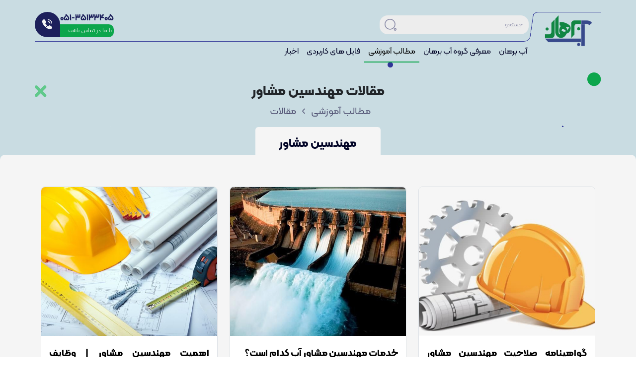

--- FILE ---
content_type: text/html; charset=UTF-8
request_url: https://abborhan.ir/article/category/consulting_engineer
body_size: 10290
content:
<!DOCTYPE html>
<html lang="fa" dir="rtl">
<head>
    <meta charset="UTF-8">
    <meta http-equiv="Content-Type" content="text/html; charset=utf-8" />
    <title>وظایف مهندسین مشاور | مهندسین مشاور آب برهان</title>
    <meta name="description" content="مقالات مهندسی مشاور + وظایف مهندسین مشاور + تعریف مهندسین مشاور آب">
    <link rel="icon" href="https://abborhan.ir/favicon.ico" type="image/x-icon">
    <meta name="apple-mobile-web-app-title" content="آب برهان" />
    <meta name="apple-mobile-web-app-status-bar-style" content="#05421e"/>
    <meta name="theme-color" media="(prefers-color-scheme: light)" content="#05421e"/>
    <meta name="theme-color" media="(prefers-color-scheme: dark)" content="#05421e"/>
    <meta property="og:title" content="وظایف مهندسین مشاور | مهندسین مشاور آب برهان" />
    <meta property="og:site_name" content="آب برهان"/>
    <meta property="og:description" content="مقالات مهندسی مشاور + وظایف مهندسین مشاور + تعریف مهندسین مشاور آب" />
    <meta property="og:image" content="https://abborhan.ir/img/logo_trnas.png" />
    <meta property="og:image:width" content="370" />
    <meta property="og:image:height" content="220" />
    <meta property="og:url" content="https://abborhan.ir/article/category/consulting_engineer" />
    <meta property="og:type" content="article" />
    <meta property="og:locale" content="fa-IR"/>
    <link rel="canonical" href="https://abborhan.ir/article/category/consulting_engineer" />
    <meta name="csrf-token" content="bshFhCevE4PesvMj5rILrKB7s7I3noYYSqYm2m7a">
        <meta name="robots" content="index">
    <meta name="viewport" content="width=device-width, initial-scale=1">
    <link href="/font/font.css" rel="stylesheet"/>
    <link href="https://cdn.jsdelivr.net/npm/bootstrap@5.3.1/dist/css/bootstrap.min.css" rel="stylesheet" integrity="sha384-4bw+/aepP/YC94hEpVNVgiZdgIC5+VKNBQNGCHeKRQN+PtmoHDEXuppvnDJzQIu9" crossorigin="anonymous">
    <link rel="stylesheet" href="https://cdn.jsdelivr.net/npm/swiper@10/swiper-bundle.min.css"/>
    <link rel="stylesheet" href="/css/style.css">
    <!--    <link rel="stylesheet" href="font/font.css">-->
        </head>
<body>
<div id="backdrop" style="
    position: fixed;
    width: 100%;
    height: 100%;
    z-index: 1004;
    background: rgba(0,5,20,.5);
" class="d-none"></div>
<div id="boxSearchData" class="boxSearch py-3" style="
    z-index: 1005;
">
    <ul class="d-flex justify-content-center mb-3 nav nav-pills border-bottom nav-search px-3 search-slider position-relative" id="pills-tab" role="tablist">
        <div id="swiper_menu" class="swiper nav-slider">
            <div class="swiper-wrapper d-md-flex justify-content-md-around">
                <div class="swiper-slide">
                    <li class="nav-item" role="presentation">
                        <button class="nav-link active fw-bold" id="software" data-bs-toggle="pill"
                                data-bs-target="#pills-soft"
                                type="button" role="tab" aria-controls="pills-soft" aria-selected="false" tabindex="-1">
                            نرم افزارها
                            (<span id="software_count"></span>)
                        </button>
                    </li>
                </div>
                <div class="swiper-slide">
                    <li class="nav-item" role="presentation">
                        <button class="nav-link fw-bold" id="books" data-bs-toggle="pill"
                                data-bs-target="#pills-books"
                                type="button" role="tab" aria-controls="pills-books" aria-selected="false"
                                tabindex="-1">کتاب ها
                            (<span id="books_count"></span>)
                        </button>
                    </li>
                </div>
                <div class="swiper-slide">
                    <li class="nav-item" role="presentation">
                        <button class="nav-link fw-bold" id="articles" data-bs-toggle="pill"
                                data-bs-target="#pills-articles"
                                type="button" role="tab" aria-controls="pills-articles" aria-selected="false"
                                tabindex="-1">مقلات
                            (<span id="articles_count"></span>)
                        </button>
                    </li>
                </div>
                <div class="swiper-slide">
                    <li class="nav-item" role="presentation">
                        <button class="nav-link fw-bold" id="Regulations" data-bs-toggle="pill"
                                data-bs-target="#pills-practicals" type="button" role="tab" aria-controls="pills-practicals"
                                aria-selected="true">آیین نامه ها
                            (<span id="practicals_count"></span>)
                        </button>
                    </li>
                </div>
            </div>
        </div>
        <div id="swiper-button-prev_menu" class="swiper-button-prev"></div>
        <div id="swiper-button-next_menu" class="swiper-button-next"></div>
    </ul>
    <div class="tab-content" id="pills-tabContent">
        <div class="tab-pane fade active show" id="pills-soft" role="tabpanel" aria-labelledby="software">
        </div>
        <div class="tab-pane fade" id="pills-books" role="tabpanel" aria-labelledby="books">
        </div>
        <div class="tab-pane fade" id="pills-articles" role="tabpanel" aria-labelledby="articles">
        </div>
        <div class="tab-pane fade" id="pills-practicals" role="tabpanel" aria-labelledby="Regulations">
        </div>
    </div>
</div>
<div class="bg-main-header">
    <div class=" pt-lg-4 ">
        <nav class="navbar navbar-expand-lg p-0">
            <div class="container p-0">
                <header id="headerMob" class="section-header py-3 d-lg-none container-fluid d-flex align-items-center">
                    <div class="sec1 d-flex align-items-center sec11">
                        <span data-trigger="navbar_main" class="d-lg-none navbar-toggler-icon p-2 me-2" data-bs-toggle="offcanvas"
                              data-bs-target="#navbarOffcanvas"
                              aria-controls="navbarOffcanvas"
                              aria-expanded="false" aria-label="Toggle navigation"> </span>
                        <a class="navbar-brand primary-color-4 fw-800 fs-4 mx-3 fs-28px" href="https://abborhan.ir/">
                            <img src="/img/logo_trnas.png" width="51" height="31" title="لوگوی آب برهان" alt="لوگوی آب برهان">
                        </a>
                    </div>
                    <div class="d-flex justify-content-between align-items-center w-100 sec2 sec22">
                        <div class="d-flex justify-content-between align-items-center w-100 subSecTop">
                            <form style="z-index: 1005" class="d-flex justify-content-between bg-disable-gray rounded-4 px-1 mx-1 flex-auto w-100">
                                <div class="input-group">
                                    <input autocomplete="false" type="text" class="form-control search-menu-phone text-color-1 fs-12px border-0 rounded-3 py-2 px-2" id="inlineFormInputGroupUsername" placeholder="جستجو">
                                </div>
                                <button class="d-flex align-items-center justify-content-center border-0 bg-transparent">
                                    <svg width="18" height="17" viewBox="0 0 18 17" fill="none" xmlns="http://www.w3.org/2000/svg">
                                        <path fill-rule="evenodd" clip-rule="evenodd" d="M8.54357 2.07776C11.7667 2.07776 14.3801 4.6615 14.3801 7.84945C14.3801 11.0374 11.7667 13.6211 8.54357 13.6211C5.31981 13.6211 2.70703 11.0374 2.70703 7.84945C2.70703 4.6615 5.31981 2.07776 8.54357 2.07776Z" stroke="#8C8DA9" stroke-width="1.2009" stroke-linecap="round" stroke-linejoin="round"/>
                                        <path fill-rule="evenodd" clip-rule="evenodd" d="M14.4232 12.7122C14.9543 12.7122 15.3848 13.1385 15.3848 13.6631C15.3848 14.189 14.9543 14.6147 14.4232 14.6147C13.8921 14.6147 13.4609 14.189 13.4609 13.6631C13.4609 13.1385 13.8921 12.7122 14.4232 12.7122Z" stroke="#8C8DA9" stroke-width="1.2009" stroke-linecap="round" stroke-linejoin="round"/>
                                    </svg>
                                </button>
                            </form>
                            <a href="tel:+985135133405" class="navbar-brand me-auto">
                                <svg width="41" height="41" viewBox="0 0 41 41" fill="none" xmlns="http://www.w3.org/2000/svg">
                                    <path d="M3.90894 19.8179C3.90894 10.1169 11.7732 2.25256 21.4743 2.25256C31.1754 2.25256 39.0397 10.1168 39.0397 19.8179V37.3833H21.4743C11.7732 37.3833 3.90894 29.519 3.90894 19.8179Z" fill="#1D205B"/>
                                    <path d="M25.0025 18.6136C24.8618 18.6136 24.7269 18.5577 24.6274 18.4582C24.5279 18.3587 24.472 18.2238 24.472 18.0831C24.472 17.8283 24.2172 17.2979 23.7901 16.8363C23.3699 16.3886 22.9084 16.1268 22.5226 16.1268C22.382 16.1268 22.2471 16.071 22.1476 15.9715C22.0481 15.872 21.9922 15.7371 21.9922 15.5964C21.9922 15.3071 22.2333 15.066 22.5226 15.066C23.2115 15.066 23.9348 15.438 24.5685 16.1062C25.1609 16.733 25.5397 17.5114 25.5397 18.0763C25.5397 18.3725 25.2987 18.6136 25.0025 18.6136ZM27.4892 18.6122C27.3485 18.6122 27.2136 18.5563 27.1141 18.4568C27.0146 18.3574 26.9588 18.2224 26.9588 18.0818C26.9588 15.6364 24.968 13.6525 22.5295 13.6525C22.3889 13.6525 22.2539 13.5967 22.1545 13.4972C22.055 13.3977 21.9991 13.2628 21.9991 13.1221C21.9991 12.8328 22.2333 12.5848 22.5226 12.5848C25.5535 12.5848 28.0196 15.0509 28.0196 18.0818C28.0196 18.3711 27.7785 18.6122 27.4892 18.6122ZM20.4768 21.5053L19.2024 22.7796C18.9338 23.0483 18.5067 23.0483 18.2312 22.7865C18.1554 22.7108 18.0796 22.6419 18.0039 22.5661C17.3073 21.8649 16.6648 21.1119 16.082 20.3136C15.5171 19.5283 15.0625 18.7431 14.7319 17.9647C14.4081 17.1794 14.2428 16.4286 14.2428 15.7122C14.2428 15.2438 14.3255 14.796 14.4908 14.3827C14.6561 13.9625 14.9179 13.5768 15.2829 13.2323C15.7238 12.7984 16.206 12.5848 16.7157 12.5848C16.9086 12.5848 17.1015 12.6262 17.2737 12.7088C17.4528 12.7915 17.6112 12.9155 17.7352 13.0946L19.3333 15.3471C19.4573 15.5193 19.5469 15.6777 19.6088 15.8293C19.6708 15.9739 19.7053 16.1186 19.7053 16.2495C19.7053 16.4148 19.6571 16.5801 19.5606 16.7385C19.4711 16.897 19.3402 17.0623 19.1749 17.2276L18.6514 17.7718C18.5756 17.8476 18.5411 17.9371 18.5411 18.0473C18.5411 18.1024 18.548 18.1507 18.5618 18.2058C18.5825 18.2609 18.6031 18.3022 18.6169 18.3435C18.7409 18.5708 18.9545 18.867 19.2575 19.2252C19.5675 19.5834 19.8982 19.9485 20.2564 20.3136C20.3252 20.3825 20.401 20.4514 20.4699 20.5203C20.7454 20.7889 20.7523 21.2298 20.4768 21.5053ZM27.9989 23.8336C27.998 24.0935 27.9392 24.35 27.8267 24.5844C27.7096 24.8324 27.558 25.0666 27.3583 25.287C27.0208 25.659 26.6488 25.9276 26.2286 26.0999C26.2217 26.0999 26.2148 26.1067 26.2079 26.1067C25.8015 26.2721 25.3606 26.3616 24.8854 26.3616C24.1827 26.3616 23.4319 26.1963 22.6397 25.8588C21.8476 25.5212 21.0554 25.0666 20.2701 24.4949C20.0015 24.2951 19.7328 24.0953 19.478 23.8818L21.7305 21.6293C21.9233 21.7739 22.0956 21.8842 22.2402 21.9599C22.2747 21.9737 22.316 21.9944 22.3642 22.015C22.4193 22.0357 22.4744 22.0426 22.5364 22.0426C22.6535 22.0426 22.7431 22.0013 22.8188 21.9255L23.3424 21.4089C23.5146 21.2367 23.6799 21.1058 23.8383 21.0231C23.9967 20.9267 24.1552 20.8785 24.3274 20.8785C24.4583 20.8785 24.596 20.906 24.7476 20.968C24.8991 21.03 25.0576 21.1195 25.2298 21.2367L27.5098 22.8554C27.6889 22.9794 27.8129 23.1241 27.8887 23.2963C27.9576 23.4685 27.9989 23.6407 27.9989 23.8336Z" fill="#F5F5F5"/>
                                </svg>
                            </a>
                        </div>
                    </div>
                </header>
                <div class="offcanvas offcanvas-end max-width-85p" id="navbarOffcanvas"
                     tabindex="-1" aria-labelledby="offcanvasNavbarLabel">
                    <div class="offcanvas-body p-0">
                        <div class="sec1 border-none-mx-992 sec11">
                            <a class="navbar-brand primary-color-4 fw-800 mt-5 mt-lg-0 d-block ms-4 align-self-center position-relative" href="https://abborhan.ir/" title="لوگوی آب برهان">
                                <img src="/img/logo_trnas.png" title="لوگوی آب برهان" alt="لوگوی آب برهان" class="navbar-brand-wh">
                                <svg class="btn-close-menu d-lg-none" width="24" height="24" viewBox="0 0 16 16" fill="none" xmlns="http://www.w3.org/2000/svg" data-bs-dismiss="offcanvas" aria-label="Close">
                                    <rect x="1.33337" y="1.33334" width="13.3333" height="13.3333" rx="3.33333" stroke="#5F64B6"/>
                                    <path d="M6.58588 9.41436L9.41431 6.58594" stroke="#5F64B6" stroke-linecap="round" stroke-linejoin="round"/>
                                    <path d="M6.58588 6.58597L9.41431 9.4144" stroke="#5F64B6" stroke-linecap="round" stroke-linejoin="round"/>
                                </svg>
                            </a>
                        </div>
                        <div class="w-100 sec2 sec22">
                            <div class="d-lg-flex d-none align-items-center justify-content-between subSecTop pb-2">
                                <form style="z-index: 1005" class="d-flex justify-content-between bg-disable-gray rounded-4 px-1 mx-1 flex-auto py-1 min-width-300">
                                    <div class="input-group">
                                        <input autocomplete="false" type="text" id="searchForm" class="form-control search-menu-phone text-color-1 fw-light fs-12px border-0 rounded-3 px-2" placeholder="جستجو">
                                    </div>
                                    <button class="d-flex align-items-center justify-content-center border-0 bg-transparent">
                                        <svg width="24" height="24" viewBox="0 0 24 24" fill="none" xmlns="http://www.w3.org/2000/svg">
                                            <path d="M10.9291 21.727C4.89848 21.727 0 16.8579 0 10.8635C0 4.86908 4.89848 0 10.9291 0C16.9597 0 21.8582 4.86908 21.8582 10.8635C21.8582 16.8579 16.9597 21.727 10.9291 21.727ZM10.9291 1.67131C5.82886 1.67131 1.6814 5.79387 1.6814 10.8635C1.6814 15.9331 5.82886 20.0557 10.9291 20.0557C16.0294 20.0557 20.1768 15.9331 20.1768 10.8635C20.1768 5.79387 16.0294 1.67131 10.9291 1.67131ZM21.1969 24C21.1072 24 21.0175 23.9889 20.9391 23.9777C20.4122 23.9109 19.4594 23.5543 18.9214 21.961C18.6411 21.1253 18.742 20.2897 19.2016 19.6546C19.6612 19.0195 20.4346 18.663 21.3202 18.663C22.4635 18.663 23.3603 19.0975 23.7638 19.8663C24.1673 20.6351 24.0553 21.6156 23.4163 22.5627C22.6205 23.7549 21.7573 24 21.1969 24ZM20.5243 21.4373C20.7149 22.0167 20.9839 22.3064 21.1632 22.3287C21.3426 22.351 21.6789 22.1393 22.0264 21.6379C22.3514 21.1588 22.3738 20.8134 22.2954 20.6574C22.2169 20.5014 21.9031 20.3343 21.3202 20.3343C20.9727 20.3343 20.7149 20.4457 20.5691 20.6351C20.4346 20.8245 20.4122 21.1142 20.5243 21.4373Z" fill="#8C8DA9"/>
                                        </svg>
                                    </button>
                                </form>
                                <a href="tel:+985135133405" class="text-decoration-none">
                                    <div class="d-lg-flex align-items-end d-none">
                                        <div>
                                            <span class="text-blue-1 fw-bold fs-16px text-decoration-none ">051-35133405</span>
                                            <div class="fs-12px text-gray-bg-light fw-light bg-color-secondary right-border-radius p-1">با ما در تماس باشید</div>
                                        </div>
                                        <svg width="51" height="51" viewBox="0 0 51 51" fill="none" xmlns="http://www.w3.org/2000/svg">
                                            <path d="M0 25.5C0 11.4167 11.4167 0 25.5 0C39.5833 0 51 11.4167 51 25.5V51H25.5C11.4167 51 0 39.5833 0 25.5Z" fill="#1D205B"/>
                                            <path d="M30.62 23.752C30.4158 23.752 30.2199 23.6709 30.0755 23.5265C29.9311 23.3821 29.85 23.1862 29.85 22.982C29.85 22.612 29.48 21.842 28.86 21.172C28.25 20.522 27.58 20.142 27.02 20.142C26.8158 20.142 26.6199 20.0609 26.4755 19.9165C26.3311 19.7721 26.25 19.5762 26.25 19.372C26.25 18.952 26.6 18.602 27.02 18.602C28.02 18.602 29.07 19.142 29.99 20.112C30.85 21.022 31.4 22.152 31.4 22.972C31.4 23.402 31.05 23.752 30.62 23.752ZM34.23 23.75C34.0258 23.75 33.8299 23.6689 33.6855 23.5245C33.5411 23.3801 33.46 23.1842 33.46 22.98C33.46 19.43 30.57 16.55 27.03 16.55C26.8258 16.55 26.6299 16.4689 26.4855 16.3245C26.3411 16.1801 26.26 15.9842 26.26 15.78C26.26 15.36 26.6 15 27.02 15C31.42 15 35 18.58 35 22.98C35 23.4 34.65 23.75 34.23 23.75ZM24.05 27.95L22.2 29.8C21.81 30.19 21.19 30.19 20.79 29.81C20.68 29.7 20.57 29.6 20.46 29.49C19.4488 28.472 18.5161 27.3789 17.67 26.22C16.85 25.08 16.19 23.94 15.71 22.81C15.24 21.67 15 20.58 15 19.54C15 18.86 15.12 18.21 15.36 17.61C15.6 17 15.98 16.44 16.51 15.94C17.15 15.31 17.85 15 18.59 15C18.87 15 19.15 15.06 19.4 15.18C19.66 15.3 19.89 15.48 20.07 15.74L22.39 19.01C22.57 19.26 22.7 19.49 22.79 19.71C22.88 19.92 22.93 20.13 22.93 20.32C22.93 20.56 22.86 20.8 22.72 21.03C22.59 21.26 22.4 21.5 22.16 21.74L21.4 22.53C21.29 22.64 21.24 22.77 21.24 22.93C21.24 23.01 21.25 23.08 21.27 23.16C21.3 23.24 21.33 23.3 21.35 23.36C21.53 23.69 21.84 24.12 22.28 24.64C22.73 25.16 23.21 25.69 23.73 26.22C23.83 26.32 23.94 26.42 24.04 26.52C24.44 26.91 24.45 27.55 24.05 27.95ZM34.97 31.33C34.9687 31.7074 34.8833 32.0798 34.72 32.42C34.55 32.78 34.33 33.12 34.04 33.44C33.55 33.98 33.01 34.37 32.4 34.62C32.39 34.62 32.38 34.63 32.37 34.63C31.78 34.87 31.14 35 30.45 35C29.43 35 28.34 34.76 27.19 34.27C26.04 33.78 24.89 33.12 23.75 32.29C23.36 32 22.97 31.71 22.6 31.4L25.87 28.13C26.15 28.34 26.4 28.5 26.61 28.61C26.66 28.63 26.72 28.66 26.79 28.69C26.87 28.72 26.95 28.73 27.04 28.73C27.21 28.73 27.34 28.67 27.45 28.56L28.21 27.81C28.46 27.56 28.7 27.37 28.93 27.25C29.16 27.11 29.39 27.04 29.64 27.04C29.83 27.04 30.03 27.08 30.25 27.17C30.47 27.26 30.7 27.39 30.95 27.56L34.26 29.91C34.52 30.09 34.7 30.3 34.81 30.55C34.91 30.8 34.97 31.05 34.97 31.33Z" fill="#F5F5F5"/>
                                        </svg>
                                    </div>
                                </a>
                            </div>
                            <ul class="navbar-nav p-lg-0 ps-3">
    <li class="nav-item">
        <a class="nav-link " title="صفحه اصلی آب برهان" aria-current="page" href="https://abborhan.ir/">آب برهان</a>
    </li>
            <li class="nav-item
                    dropdown
        ">

            <a class="nav-link  
                            dropdown-toggle
            " href="javascript:void(0)" title=""
                                  role="button">
                                معرفی گروه آب برهان
            </a>

                            <ul class="dropdown-menu text-end border-dropdown-menu">
                                            <li><a class="dropdown-item
                        
                        " href="https://abborhan.ir/about-us" title="درباره آب برهان بدانید!">درباره ما</a></li>
                                            <li><a class="dropdown-item
                        
                        " href="https://abborhan.ir/license" title="گواهینامه های آب برهان را مشاهده کنید!">گواهینامه ها</a></li>
                                            <li><a class="dropdown-item
                        
                        " href="https://abborhan.ir/project-avan" title="پروژه های آب برهان را مشاهده کنید!">پروژه ها</a></li>
                                            <li><a class="dropdown-item
                        
                        " href="https://abborhan.ir/family" title="خانواده آب برهان را بشناسید!">خانواده آب برهان</a></li>
                                    </ul>
                    </li>
            <li class="nav-item
                    dropdown
        ">

            <a class="nav-link  active
                            dropdown-toggle
            " href="javascript:void(0)" title=""
                                  role="button">
                                مطالب آموزشی
            </a>

                            <ul class="dropdown-menu text-end border-dropdown-menu">
                                            <li><a class="dropdown-item
                        
                        " href="https://abborhan.ir/software" title="نرم افزار های برتر حوزه آب را مشاهده کنید!">معرفی نرم افزار</a></li>
                                            <li><a class="dropdown-item
                        
                        " href="https://abborhan.ir/book" title="بهترین کتاب های حوزه آب را بشناسید!">معرفی کتاب</a></li>
                                            <li><a class="dropdown-item
                        active
                        " href="https://abborhan.ir/article" title="مقالات آب برهان را مشاهده کنید!">مقالات</a></li>
                                    </ul>
                    </li>
            <li class="nav-item
                    dropdown
        ">

            <a class="nav-link  
                            dropdown-toggle
            " href="javascript:void(0)" title="فایل های کاربردی آب برهان را مشاهده کنید"
                                  role="button">
                                فایل های کاربردی
            </a>

                            <ul class="dropdown-menu text-end border-dropdown-menu">
                                            <li><a class="dropdown-item
                        
                        " href="https://abborhan.ir/practical-file/category/regulations" title="آیین نامه هارا مشاهده کنید.">آیین نامه</a></li>
                                            <li><a class="dropdown-item
                        
                        " href="https://abborhan.ir/practical-file/category/price-list" title="فهارست بها را مشاهده کنید.">فهرست بها</a></li>
                                    </ul>
                    </li>
            <li class="nav-item
        ">

            <a class="nav-link  
            " href="https://abborhan.ir/news" title="اخبار درون و برون سازمانی آب برهان را مشاهده کنید!"
                                   aria-current="page" href="">
                                اخبار
            </a>

                    </li>
    </ul>
                        </div>

                    </div>
                </div>
            </div>
        </nav>
            <div class="header-height d-flex justify-content-end align-items-center flex-column bg-header-image">
        <h1 class="fw-bold fs-56-23-px">مقالات مهندسین مشاور</h1>
        <nav aria-label="breadcrumb">
            <ol class="breadcrumb">
                <li class="breadcrumb-item fs-20-10-px">مطالب آموزشی</li>
                <li class="breadcrumb-item fs-20-10-px active" aria-current="page"><a href="https://abborhan.ir/article">مقالات</a></li>
            </ol>
        </nav>
    </div>
    <ul class="nav nav-tabs d-flex justify-content-center nav-abborhan ul-abborhan">
        <li class="nav-item">
            <a class="nav-link active" aria-current="page" href="#">مهندسین مشاور</a>
        </li>












    </ul>

    </div>
</div>
    <main class="main-radius position-relative z-1">
        <section class="container py-5">
            <div class="row">
                                    <div class="col-lg-4 col-md-6 mt-3">
                        <a href="https://abborhan.ir/article/grade-consulting-engineers"
                           class="text-decoration-none h-100 d-block">
                            <div class="bg-white rounded-3 border h-100">
                                <img class="w-100 rounded-top-left-8px rounded-top-right-8px h-300-200-px object-fit-cover" src="/articleNews/consulting_engineer/grade-consulting-engineers-B.jpg"
                                     alt="رتبه بندی مهندسین مشاور" title="مهندسین مشاور رتبه 1">
                                <h2 class="fs-20-15-px fw-bold text-black p-3 lh-lg text-justify">
                                    گواهینامه صلاحیت مهندسین مشاور چیست؟
                                </h2>
                            </div>
                        </a>
                    </div>
                                    <div class="col-lg-4 col-md-6 mt-3">
                        <a href="https://abborhan.ir/article/services-consulting-engineers-abborhan"
                           class="text-decoration-none h-100 d-block">
                            <div class="bg-white rounded-3 border h-100">
                                <img class="w-100 rounded-top-left-8px rounded-top-right-8px h-300-200-px object-fit-cover" src="/articleNews/consulting_engineer/dam.jpg"
                                     alt="مهندسین مشاور | شرکت آب برهان" title="مهندسین مشاور">
                                <h2 class="fs-20-15-px fw-bold text-black p-3 lh-lg text-justify">
                                    خدمات مهندسین مشاور آب کدام است؟
                                </h2>
                            </div>
                        </a>
                    </div>
                                    <div class="col-lg-4 col-md-6 mt-3">
                        <a href="https://abborhan.ir/article/consulting-engineer-abborhan"
                           class="text-decoration-none h-100 d-block">
                            <div class="bg-white rounded-3 border h-100">
                                <img class="w-100 rounded-top-left-8px rounded-top-right-8px h-300-200-px object-fit-cover" src="/articleNews/consulting_engineer/consulting_engineer.jpg"
                                     alt="شرکت مهندسین مشاور" title="مهندسین مشاور آب برهان">
                                <h2 class="fs-20-15-px fw-bold text-black p-3 lh-lg text-justify">
                                    اهمیت مهندسین مشاور | وظایف مهندس مشاور چیست؟
                                </h2>
                            </div>
                        </a>
                    </div>
                            </div>
        </section>
    </main>




























































<footer class="bg-green-1 pt-lg-5 py-3">
    <div class="container">
        <div class="row">
            <div class="col-12 col-lg-4 d-lg-flex justify-content-center">
                <div class="d-flex justify-content-center p-2">
                    <p class="p-2 text-gray-bg-light fs-14px m-0 text-justify lh-lg max-width-280px">
                        گروه شرکت‌های آب برهان بیش از 10 سال فعالیت حرفه ای در زمینه آموزش، مشاوره، مطالعات، نظارت و اجرا در صنعت آب دارد و در راستای رسالت خود با بهره گیری از توان کادر کارشناسی مجرب در رشته مهندسی آب با هدف ارایه خدمات تخصصی و با کیفیت آماده هر گونه همکاری با تمام کارفرمایان محترم دولتی، خصوصی و شخصی می باشد.
                    </p>
                </div>
                <hr class="bg-disable-gray text-disable-gray d-lg-none">
            </div>
            <div class="col-12 col-lg-8">
                <div class="row">
                    <div class="col-lg-5">
                        <ul class="p-0 mt-1 mt-lg-0 list-group footer-quick-access w-fit-content m-auto p-2">
                            <li class="list-group-item fs-14px d-lg-none mb-3">
                                گروه شرکت های آب برهان
                            </li>
                            <li class="list-group-item fs-14px">
                                آدرس دفتر مرکزی: خراسان رضوی، مشهد، شهرک غرب، شریعتی 41، پلاک 2
                            </li>
                            <li class="list-group-item d-flex justify-content-between mt-2 fs-14px">
                                <span>ایمیل :</span>
                                <a href="mailto:info@abborhan.ir" title="ایمیل آب برهان">info [at] abborhan [dot] ir</a>
                            </li>
                            <li class="list-group-item d-flex justify-content-between mt-2 fs-14px">
                                <span>شبکه های اجتماعی:</span>
                                <span>
                                                                            <a href="https://eitaa.com/AbBorhan" target="_blank" rel="noopener noreferrer" title="ایتا">
                                            <img src="https://abborhan.ir/company/Social media/eita 1.png" alt="شرکت مهندسین مشاور آب برهان" title="در شبکه اجتماعی ایتا با ما در ارتباط باشید" >
                                        </a>
                                                                            <a href="https://t.me/abborhan" target="_blank" rel="noopener noreferrer" title="تلگرام">
                                            <img src="https://abborhan.ir/company/Social media/telegram.png" alt="شرکت مهندسین مشاور آب برهان" title="ما را در شبکه اجتماعی تلگرام دنبال کنید" >
                                        </a>
                                                                    </span>
                            </li>
                            <li class="list-group-item mt-3">
                                <a href="tel:+985135133405" title="شماره تماس آب برهان" class="bg-gray-bg-light p-lg-2 p-1 rounded-3 w-100 d-flex justify-content-between align-items-center px-3">
                                    <span class="text-color-secondary fw-medium fs-14px">تماس با ما</span>
                                    <div>
                                        <span class="text-color-secondary fs-14px">05135133405</span>
                                        <svg class="" width="24" height="24" viewBox="0 0 24 24" fill="none" xmlns="http://www.w3.org/2000/svg">
                                            <path opacity="0.4" d="M14.4183 5.48988C13.9422 5.40194 13.505 5.70573 13.4144 6.17041C13.3238 6.63509 13.6285 7.08878 14.0916 7.17972C15.4859 7.45153 16.5624 8.53079 16.8353 9.92983V9.93083C16.913 10.3336 17.2675 10.6264 17.6759 10.6264C17.7306 10.6264 17.7854 10.6214 17.8412 10.6114C18.3043 10.5184 18.609 10.0657 18.5184 9.60006C18.1111 7.51049 16.5027 5.8966 14.4183 5.48988Z" fill="#303597"/>
                                            <path opacity="0.4" d="M14.3558 2.00793C14.1328 1.97595 13.9087 2.04191 13.7304 2.18381C13.5472 2.32771 13.4326 2.53557 13.4078 2.76841C13.355 3.23908 13.6946 3.66479 14.1646 3.71776C17.4063 4.07951 19.9259 6.60477 20.2904 9.85654C20.3392 10.2922 20.7047 10.621 21.1409 10.621C21.1738 10.621 21.2057 10.619 21.2385 10.615C21.4666 10.59 21.6698 10.4771 21.8132 10.2972C21.9556 10.1174 22.0203 9.89351 21.9944 9.66467C21.5403 5.60746 18.4002 2.45862 14.3558 2.00793Z" fill="#303597"/>
                                            <path fill-rule="evenodd" clip-rule="evenodd" d="M11.0317 12.9724C15.0208 16.9604 15.9258 12.3467 18.4656 14.8848C20.9143 17.3328 22.3216 17.8232 19.2192 20.9247C18.8306 21.237 16.3616 24.9943 7.6846 16.3197C-0.993478 7.644 2.76158 5.17244 3.07397 4.78395C6.18387 1.67385 6.66586 3.08938 9.11449 5.53733C11.6544 8.0765 7.04266 8.98441 11.0317 12.9724Z" fill="#037633"/>
                                        </svg>
                                    </div>
                                </a>
                            </li>
                        </ul>
                        <hr class="bg-disable-gray text-disable-gray d-lg-none">
                    </div>
                    <div class="col-8 col-lg-4 d-flex justify-content-center">
                        <div class="footer-quick-access-left p-2 ">
                            <span class="text-gray-bg-light fs-20-15-px border-bottom-gray pb-2">دسترسی سریع</span>
                            <ul class="mt-lg-3 mt-1 p-0 list-group footer-quick-access">
                                                                    <li class="list-group-item mt-2">
                                        <a class="fs-16-12-px" href="https://abborhan.ir/software" title="نرم افزارهای کاربردی مهندسی آب">
                                            نرم افزارهای کاربردی مهندسی آب
                                        </a>
                                    </li>
                                                                    <li class="list-group-item mt-2">
                                        <a class="fs-16-12-px" href="https://abborhan.ir/news" title="اخبار و رویدادهای صنعت آب">
                                            اخبار و رویدادهای صنعت آب
                                        </a>
                                    </li>
                                                                    <li class="list-group-item mt-2">
                                        <a class="fs-16-12-px" href="https://abborhan.ir/practical-file/category/regulations" title="آیین‌نامه‌های رشته مهندسی آب">
                                            آیین‌نامه‌های رشته مهندسی آب
                                        </a>
                                    </li>
                                                                    <li class="list-group-item mt-2">
                                        <a class="fs-16-12-px" href="https://abborhan.ir/article" title="مقالات">
                                            مقالات
                                        </a>
                                    </li>
                                                            </ul>
                        </div>
                    </div>





                </div>
            </div>
        </div>
        <div class="pt-4">
            <hr class="mt-0 bg-disable-gray text-disable-gray">
            <div class="text-center btnGoTop" onclick="goToPage()">
                <svg width="24" height="24" viewBox="0 0 24 24" fill="none" xmlns="http://www.w3.org/2000/svg">
                    <path fill-rule="evenodd" clip-rule="evenodd" d="M21.2498 12C21.2498 6.892 17.1088 2.75 11.9998 2.75C6.89176 2.75 2.74976 6.892 2.74976 12C2.74976 17.108 6.89176 21.25 11.9998 21.25C17.1088 21.25 21.2498 17.108 21.2498 12Z" stroke="#CBCBCB" stroke-width="1.5" stroke-linecap="round" stroke-linejoin="round"/>
                    <path d="M15.4709 13.4423L11.9999 9.95626L8.52895 13.4423" stroke="#C9CBD1" stroke-width="1.5" stroke-linecap="round" stroke-linejoin="round"/>
                </svg>
                <div class="text-gray-bg-light fs-20-15-px fw-bold mt-3">برگشت به بالا</div>
            </div>
        </div>
    </div>
</footer>












<script>
    function searchingData() {
        let searchText = document.getElementById("searchBox");
        let getBoxSearchData = document.getElementById('boxSearchData')
        if (searchText.value.length > 0) {
            getBoxSearchData.classList.add('isShow')
        } else {
            getBoxSearchData.classList.remove('isShow')
        }
    }

    function goToPage(){
        document.body.scrollTop = 0;
        document.documentElement.scrollTop = 0;
    }
</script>

<script src="https://cdn.jsdelivr.net/npm/bootstrap@5.3.1/dist/js/bootstrap.bundle.min.js" integrity="sha384-HwwvtgBNo3bZJJLYd8oVXjrBZt8cqVSpeBNS5n7C8IVInixGAoxmnlMuBnhbgrkm" crossorigin="anonymous"></script>
<script src="https://cdn.jsdelivr.net/npm/swiper@10/swiper-bundle.min.js"></script>
<script src="https://code.jquery.com/jquery-3.7.1.min.js" integrity="sha256-/JqT3SQfawRcv/BIHPThkBvs0OEvtFFmqPF/lYI/Cxo=" crossorigin="anonymous"></script>
<script>
    window.onload = function(e){
        var widthScreen = window.innerWidth;
        const elements = document.querySelectorAll('.navbar-nav li.nav-item.dropdown>a');

        for (const element of elements) {
            if (widthScreen > 992) {
                element.removeAttribute("data-bs-toggle");
            } else {
                element.setAttribute("data-bs-toggle", "dropdown");
            }
        }
    }

</script>
<script>
    var swiper2 = new Swiper("#swiper_menu", {
        slidesPerView: 'auto',
        navigation: {
            nextEl: '#swiper-button-next_menu',
            prevEl: '#swiper-button-prev_menu',
        },
        breakpoints: {
            768: {
            },
        }
    });
    const headerMob = document.getElementById('headerMob')
    const search = document.getElementById('searchForm');
    const searchMob = document.getElementById('inlineFormInputGroupUsername');
    const backdrop = document.getElementById('backdrop');
    const boxSearchData = document.getElementById('boxSearchData');

    searchMob.addEventListener("focus", (event) => {
        headerMob.classList.add('focus-search');
        backdrop.classList.remove("d-none");
        headerMob.firstElementChild.classList.remove('sec1');
        headerMob.lastElementChild.classList.remove('sec2');
        if (searchMob.value.length >= 3) {
            boxSearchData.classList.add('isShow');
        }
        // boxSearchData.classList.add("isShow");

    });
    search.addEventListener("focus", (event) => {
        backdrop.classList.remove("d-none");
        if (search.value.length >= 3) {
            boxSearchData.classList.add('isShow');
        }
        // boxSearchData.classList.add("isShow");

    });
    search.addEventListener("keyup", (event) => {
        keyUpFunc(event);

    });
    searchMob.addEventListener("keyup", (event) => {
        keyUpFunc(event);
    });
    backdrop.addEventListener("click",(event)=>{
        backdrop.classList.add("d-none");
        boxSearchData.classList.remove("isShow");
        headerMob.classList.remove('focus-search');
        headerMob.firstElementChild.classList.add('sec1');
        headerMob.lastElementChild.classList.add('sec2');
    })
    function keyUpFunc(event) {
        if (event.target.value.length >= 3) {
            searchRequest(event.target.value);
        } else {
            boxSearchData.classList.remove('isShow');
        }
    }
    function searchRequest(search) {
        $.ajaxSetup({
            headers: {
                'X-CSRF-TOKEN': document.head.querySelector('meta[name="csrf-token"]').content,
                'Content-Type': 'application/json'
            }
        })
        $.ajax({
            type: 'GET',
            url: '/search?search='+search,
            success: function (data) {
                console.log(data);
                const software = data.result.softwares;
                const books = data.result.books;
                const articles = data.result.articles;
                const practicals = data.result.practicals;
                boxSearchData.classList.add('isShow');
                document.getElementById("software_count").textContent = data.result.softwares_count;
                document.getElementById("books_count").textContent = data.result.books_count;
                document.getElementById("articles_count").textContent = data.result.articles_count;
                document.getElementById("practicals_count").textContent = data.result.practicals_count;
                let softElements = '';
                for (let i = 0; i < software.length; i++) {
                    softElements += `<a href="${software[i].link}" class="textHidden">${software[i].title}</a><hr>`;
                }
                let booksElements = '';
                for (let i = 0; i < books.length; i++) {
                    booksElements += `<a href="${books[i].link}" class="textHidden">${books[i].title}</a><hr>`;
                }
                let articleElements = '';
                for (let i = 0; i < articles.length; i++) {
                    articleElements += `<a href="${articles[i].link}" class="textHidden">${articles[i].title}</a><hr>`;
                }
                let practicalsElements = '';
                for (let i = 0; i < practicals.length; i++) {
                    practicalsElements += `<a href="${practicals[i].link}" class="textHidden">${practicals[i].title}</a><hr>`;
                }
                document.getElementById("pills-soft").innerHTML = softElements;
                document.getElementById("pills-books").innerHTML = booksElements;
                document.getElementById("pills-articles").innerHTML = articleElements;
                document.getElementById("pills-practicals").innerHTML = practicalsElements;
            }
        })
    }
</script>
</body>
</html>


--- FILE ---
content_type: text/css
request_url: https://abborhan.ir/font/font.css
body_size: 125
content:
@font-face {
	font-family: KalamehWebFaNum;
	font-style: normal;
	font-weight: 100;
	src: url('fonts/woff2/KalamehWebFaNum-Thin.woff2') format('woff2'),  /* FF39+,Chrome36+, Opera24+*/
		 url('fonts/woff/KalamehWebFaNum-Thin.woff') format('woff');  /* FF3.6+, IE9, Chrome6+, Saf5.1+*/
}
@font-face {
	font-family: KalamehWebFaNum;
	font-style: normal;
	font-weight: 200;
	src: url('fonts/woff2/KalamehWebFaNum-ExtraLight.woff2') format('woff2'),  /* FF39+,Chrome36+, Opera24+*/
		 url('fonts/woff/KalamehWebFaNum-ExtraLight.woff') format('woff');  /* FF3.6+, IE9, Chrome6+, Saf5.1+*/
}
@font-face {
	font-family: KalamehWebFaNum;
	font-style: normal;
	font-weight: 300;
	src: url('fonts/woff2/KalamehWebFaNum-Light.woff2') format('woff2'),  /* FF39+,Chrome36+, Opera24+*/
		 url('fonts/woff/KalamehWebFaNum-Light.woff') format('woff');  /* FF3.6+, IE9, Chrome6+, Saf5.1+*/
}
@font-face {
	font-family: KalamehWebFaNum;
	font-style: normal;
	font-weight: 500;
	src: url('fonts/woff2/KalamehWebFaNum-Medium.woff2') format('woff2'),  /* FF39+,Chrome36+, Opera24+*/
		 url('fonts/woff/KalamehWebFaNum-Medium.woff') format('woff');  /* FF3.6+, IE9, Chrome6+, Saf5.1+*/
}
@font-face {
	font-family: KalamehWebFaNum;
	font-style: normal;
	font-weight: 600;
	src: url('fonts/woff2/KalamehWebFaNum-SemiBold.woff2') format('woff2'),  /* FF39+,Chrome36+, Opera24+*/
		 url('fonts/woff/KalamehWebFaNum-SemiBold.woff') format('woff');  /* FF3.6+, IE9, Chrome6+, Saf5.1+*/
}

@font-face {
	font-family: KalamehWebFaNum;
	font-style: normal;
	font-weight: 800;
	src: url('fonts/woff2/KalamehWebFaNum-ExtraBold.woff2') format('woff2'),  /* FF39+,Chrome36+, Opera24+*/
		 url('fonts/woff/KalamehWebFaNum-ExtraBold.woff') format('woff');  /* FF3.6+, IE9, Chrome6+, Saf5.1+*/
}
@font-face {
	font-family: KalamehWebFaNum;
	font-style: normal;
	font-weight: 900;
	src: url('fonts/woff2/KalamehWebFaNum-Black.woff2') format('woff2'),  /* FF39+,Chrome36+, Opera24+*/
		 url('fonts/woff/KalamehWebFaNum-Black.woff') format('woff');  /* FF3.6+, IE9, Chrome6+, Saf5.1+*/
}
@font-face {
	font-family: KalamehWebFaNum;
	font-style: normal;
	font-weight: bold;
	src: url('fonts/woff2/KalamehWebFaNum-Bold.woff2') format('woff2'),  /* FF39+,Chrome36+, Opera24+*/
		 url('fonts/woff/KalamehWebFaNum-Bold.woff') format('woff');  /* FF3.6+, IE9, Chrome6+, Saf5.1+*/
}
@font-face {
	font-family: KalamehWebFaNum;
	font-style: normal;
	font-weight: normal;
	src: url('fonts/woff2/KalamehWebFaNum-Regular.woff2') format('woff2'),  /* FF39+,Chrome36+, Opera24+*/
		 url('fonts/woff/KalamehWebFaNum-Regular.woff') format('woff');  /* FF3.6+, IE9, Chrome6+, Saf5.1+*/
}

--- FILE ---
content_type: text/css
request_url: https://abborhan.ir/css/style.css
body_size: 4975
content:
@import url('./../font/font.css');

:root {
    --gray-disable: #EDEDED;
    --text-color-1: #000326;
    --text-color-2: #525374;
    --text-color-3: #8C8DA9;
    --blue-1: #1D205B;
    --blue-4: #B9BBDD;
    --blue-5: #F5F9FD;
    --green-1: #05421E;
    --gray-bg-light: #F5F5F5;
    --color-secondary: #0CA64C;
    --color-blue-main: #303597;
    --color-divider: #C5C6DA;
    --color-gray: #D9D9D9;
    --light-color-secondary: #626E94;
    --light-disable: #A9B5D4;
}

.bg-gray-bg-light {background-color: var(--gray-bg-light) !important;}
.bg-disable-gray {    background-color: var(--gray-disable) !important;}
.bg-color-secondary {    background-color: var(--color-secondary) !important;}
.bg-blue-1 {    background-color: var(--blue-1) !important;}
.bg-blue-main {    background-color: var(--color-blue-main) !important;}
.bg-green-1 {    background-color: var(--green-1) !important;}
.bg-color-divider {    background-color: var(--color-divider) !important;}
.bg-color-gray {    background-color: var(--color-gray) !important;}
.text-color-1 {    color: var(--text-color-1) !important;}
.text-color-2 {    color: var(--text-color-2) !important;}
.text-color-3 {    color: var(--text-color-3) !important;}
.text-blue-1 {    color: var(--blue-1) !important;}
.text-blue-5 {    color: var(--blue-5) !important;}
.text-gray-bg-light {    color: var(--gray-bg-light) !important;}
.text-color-secondary {    color: var(--color-secondary) !important;}
.text-disable-gray {    color: var(--gray-disable) !important;}
.text-color-divider {    color: var(--color-divider) !important;}
.text-blue-main {    color: var(--color-blue-main) !important;}
.text-light-color-secondary {    color: var(--light-color-secondary) !important;}
.text-light-disable {    color: var(--light-disable) !important;}

::-webkit-scrollbar {
    width: 0.25em;
    height: 0.15em;
}

::-webkit-scrollbar-thumb {
    background: slategray;
}

::-webkit-scrollbar-track {
    background: #b8c0c8;
}

html,
body {
    cursor: default !important;
    font-family: KalamehWebFaNum, serif !important;
}

code {
    cursor: text !important;
}

body {
    scrollbar-face-color: slategray;
    scrollbar-track-color: #b8c0c8;
}

body,
html {
    height: 100%;
    width: 100%;
}
.h2, h2 {
    font-size: 1.5rem;
}
.h3, h3 {
    font-size: 1.25rem;
}
.col-xs-offset-right-12 {
    margin-right: 100%;
}

.col-xs-offset-right-11 {
    margin-right: 91.66666667%;
}

.col-xs-offset-right-10 {
    margin-right: 83.33333333%;
}

.col-xs-offset-right-9 {
    margin-right: 75%;
}

.col-xs-offset-right-8 {
    margin-right: 66.66666667%;
}

.col-xs-offset-right-7 {
    margin-right: 58.33333333%;
}

.col-xs-offset-right-6 {
    margin-right: 50%;
}

.col-xs-offset-right-5 {
    margin-right: 41.66666667%;
}

.col-xs-offset-right-4 {
    margin-right: 33.33333333%;
}

.col-xs-offset-right-3 {
    margin-right: 25%;
}

.col-xs-offset-right-2 {
    margin-right: 16.66666667%;
}

.col-xs-offset-right-1 {
    margin-right: 8.33333333%;
}

.col-xs-offset-right-0 {
    margin-right: 0;
}


@media (min-width: 1200px) {

    .col-lg-offset-right-12 {
        margin-right: 100%;
    }

    .col-lg-offset-right-11 {
        margin-right: 91.66666667%;
    }

    .col-lg-offset-right-10 {
        margin-right: 83.33333333%;
    }

    .col-lg-offset-right-9 {
        margin-right: 75%;
    }

    .col-lg-offset-right-8 {
        margin-right: 66.66666667%;
    }

    .col-lg-offset-right-7 {
        margin-right: 58.33333333%;
    }

    .col-lg-offset-right-6 {
        margin-right: 50%;
    }

    .col-lg-offset-right-5 {
        margin-right: 41.66666667%;
    }

    .col-lg-offset-right-4 {
        margin-right: 33.33333333%;
    }

    .col-lg-offset-right-3 {
        margin-right: 25%;
    }

    .col-lg-offset-right-2 {
        margin-right: 16.66666667%;
    }

    .col-lg-offset-right-1 {
        margin-right: 8.33333333%;
    }

    .col-lg-offset-right-0 {
        margin-right: 0;
    }
}


@media (max-width: 1200px) {
    .col-md-offset-right-12 {
        margin-right: 100%;
    }

    .col-md-offset-right-11 {
        margin-right: 91.66666667%;
    }

    .col-md-offset-right-10 {
        margin-right: 83.33333333%;
    }

    .col-md-offset-right-9 {
        margin-right: 75%;
    }

    .col-md-offset-right-8 {
        margin-right: 66.66666667%;
    }

    .col-md-offset-right-7 {
        margin-right: 58.33333333%;
    }

    .col-md-offset-right-6 {
        margin-right: 50%;
    }

    .col-md-offset-right-5 {
        margin-right: 41.66666667%;
    }

    .col-md-offset-right-4 {
        margin-right: 33.33333333%;
    }

    .col-md-offset-right-3 {
        margin-right: 25%;
    }

    .col-md-offset-right-2 {
        margin-right: 16.66666667%;
    }

    .col-md-offset-right-1 {
        margin-right: 8.33333333%;
    }

    .col-md-offset-right-0 {
        margin-right: 0;
    }


}

/*********** tablet ***********/
@media (max-width: 992px) {

    .col-sm-offset-right-12 {
        margin-right: 100%;
    }

    .col-sm-offset-right-11 {
        margin-right: 91.66666667%;
    }

    .col-sm-offset-right-10 {
        margin-right: 83.33333333%;
    }

    .col-sm-offset-right-9 {
        margin-right: 75%;
    }

    .col-sm-offset-right-8 {
        margin-right: 66.66666667%;
    }

    .col-sm-offset-right-7 {
        margin-right: 58.33333333%;
    }

    .col-sm-offset-right-6 {
        margin-right: 50%;
    }

    .col-sm-offset-right-5 {
        margin-right: 41.66666667%;
    }

    .col-sm-offset-right-4 {
        margin-right: 33.33333333%;
    }

    .col-sm-offset-right-3 {
        margin-right: 25%;
    }

    .col-sm-offset-right-2 {
        margin-right: 16.66666667%;
    }

    .col-sm-offset-right-1 {
        margin-right: 8.33333333%;
    }

    .col-sm-offset-right-0 {
        margin-right: 0;
    }


}

/* Abborhan */

.form-control.search-menu-phone::placeholder { /* Chrome, Firefox, Opera, Safari 10.1+ */
    color: var(--text-color-3);
    opacity: 1; /* Firefox */
}

.form-control.search-menu-phone {
    background-color: transparent;
    box-shadow: none;
}

.fs-8px {
    font-size: 0.5rem;
}

.fs-12px {
    font-size: 0.75rem;
}

.fs-14px {
    font-size: 0.875rem;
}

.fs-16px {
    font-size: 1rem;
}

.nav-item .nav-link {
    color: var(--text-color-1);
}

.nav-item .nav-link.active {

}

.right-border-radius {
    border-radius: 0 10px 10px 0;
}

.min-width-300 {
    min-width: 300px;
}

@media screen and (min-width: 992px) {
    /*.navbar-nav .nav-item.nav-link.active{*/
    /*    position: relative;*/
    /*}*/
    /*.navbar-nav .nav-item.nav-link.active::after {*/
    /*    height: 2px !important;*/
    /*    width: 100%;*/
    /*    position: absolute;*/
    /*    right: 0;*/
    /*    bottom: 0;*/
    /*    background-color: var(--color-secondary);*/
    /*    content: "";*/
    /*    border-radius: 8px;*/
    /*}*/
    .navbar-nav .nav-item .nav-link.active {
        border-bottom: 2px solid var(--color-secondary);
    }
}

.fs-56-23-px {
    font-size: calc(1.375rem + 0.5vw);
}
.fs-32-16-px {
    font-size: calc(1.375rem + 0.5vw);
}

.fs-40-13-px {
    font-size: 2.5rem;
}

.fs-40-16-px {
    font-size: 2.5rem;
}

.fs-24-10-px {
    font-size: 1.5rem;
}

.fs-24-12-px {
    font-size: 1.5rem;
}

.fs-20-10-px {
    font-size: 1.25rem;
}

.fs-20-15-px {
    font-size: 1.25rem;
}

.fs-14-8-px {
    font-size: 0.875rem;
}

.fs-14-10-px {
    font-size: 0.875rem;
}

.fs-16-8-px {
    font-size: 1rem;
}

.fs-16-12-px {
    font-size: 1rem;
}

.fs-18-14-px {
    font-size: 1.125rem;
}

.wh-24-12-px {
    width: 24px;
    height: 24px;
}

@media screen and (max-width: 992px) {
    .fs-56-23-px {
        font-size: 1.4rem;
    }
    .fs-32-16-px {
        font-size: 1rem;
    }

    .fs-40-13-px {
        font-size: 0.813rem;
    }

    .fs-40-16-px {
        font-size: 1rem;
    }

    .fs-24-10-px {
        font-size: 0.625rem;
    }

    .fs-24-12-px {
        font-size: 0.75rem;
    }

    .fs-20-10-px {
        font-size: 0.625rem;
    }

    .fs-20-15-px {
        font-size: 0.938rem;
    }

    .fs-14-8-px {
        font-size: 0.5rem;
    }

    .fs-14-10-px {
        font-size: 0.625rem;
    }

    .fs-16-8-px {
        font-size: 0.5rem;
    }

    .fs-16-12-px {
        font-size: 0.75rem;
    }

    .fs-18-14-px {
        font-size: 0.875rem;
    }

    .wh-24-12-px {
        width: 12px;
        height: 12px;
    }
}

.dropdown-menu .dropdown-item {
    font-size: 12px;
    font-weight: 300;
    line-height: 20px;
    text-align: center;
}

.dropdown-toggle::after {
    content: none;
}

.border-header-blue {
    border-top: 1px solid #303597;
    margin-top: 0.5rem;
}

.border-header-blue-mobile {
    border-bottom: 1px solid #303597;
}

.header-height {
    height: 130px;
}

.navbar-brand-wh {
    width: 100px;
    height: 64px;
}

.btn-close-menu {
    position: absolute;
    top: 0;
    left: 0;
    margin: 16px;
}

.bg-header-image {
    background: url(./../img/shapeback.png) no-repeat center;
}

.w-300-100 {
    width: 300px;
}

.w-100p-50p {
    width: 100%;
}

.wh-64px-20px {
    width: 64px;
    height: 64px;
}

.wh-36px-20px {
    width: 36px;
    height: 36px;
}

.personal {
    background-color: white;
    min-height: 200px;
    max-height: 200px;
    border-radius: 5px;
}

.personal .personal-image {
    width: 50%;
    object-fit: fill;
}

.personal .personal-image img {
    border-radius: 50%;
    width: 100px;
    height: 115px;
    object-fit: cover;
}

.personal-content {
    text-align: right;
    width: 100%;
    display: flex;
    flex-direction: column;
    justify-content: center;
    padding-right: 10px;
}

.personal-content div .name {
    font-weight: bold;
    font-size: 1.25rem;
}

.personal-content div .value {
    font-size: 1.25rem;
}

.license {
    min-height: 200px;
    max-height: 200px;
    border-radius: 5px;
}

.license img {
    width: 50%;
    object-fit: fill;
    border-radius: 50%;
    min-width: 50px;
    max-width: 100px;
}

.license-content {
    text-align: right;
    width: 100%;
    display: flex;
    flex-direction: column;
    justify-content: center;
    padding-right: 10px;
}

.nav-abborhan .nav-item a {
    font-size: 1.25rem;
    background-color: #0CA64C;
    font-weight: bold;
    border: none;
    padding: 1rem 3rem;
    color: #F5F5F5;
}

.nav-abborhan .nav-item a.active {
    font-size: 1.5rem;
    background-color: #F5F5F5;
    font-weight: bold;
    border: none;
    padding: 1rem 3rem;
    color: #000326;
}

.mtn-7px {
    margin-top: -5px;
}

.mbn-7px {
    margin-bottom: -5px;
}

.mrn-25px-md {
    margin-right: -25px !important;
}
.mrn-25px-lg {
    margin-right: -25px !important;
}

.rounded-top-left-8px {
    border-top-left-radius: 0.5rem;
}

.rounded-top-right-8px {
    border-top-right-radius: 0.5rem;
}

.mrn-15px {
    margin-right: -15px;
}

.mtn-25px {
    margin-top: -25px;
}

.w-fit-content {
    width: fit-content;
}

.breadcrumb-item.active {
    color: var(--bs-breadcrumb-item-active-color);
}

.breadcrumb-item + .breadcrumb-item {
    padding-left: var(--bs-breadcrumb-item-padding-x);
}

.breadcrumb-item, .breadcrumb-item a {
    color: var(--text-color-2);
    text-decoration: none;
}

.breadcrumb-item, .breadcrumb-item a {
    color: var(--text-color-2);
    text-decoration: none;
}

.breadcrumb-item + .breadcrumb-item::before {
    float: right;
    padding-left: 0;
    color: var(--text-color-2);
    background-image: url(./../img/bread_arrow.svg);
    background-repeat: no-repeat;
    content: "";
    padding-right: 0;
    width: 6px;
    height: 12px;
    margin-left: 12px;
    margin-right: 12px;
    margin-top: 8px;
}

.grid-container-news {
    display: grid;
    grid-template-columns: 55% 45%;
    gap: 0px;
}

.grid-container {
    display: grid;
    grid-template-columns: auto auto auto;
    gap: 10px;
}

.item-1 {
    grid-row-start: 1;
    grid-row-end: 3;
    grid-column-start: 3;
    grid-column-end: 3;
}

.item-2 {
    grid-row-start: 1;
    grid-row-end: 1;
    grid-column-start: 1;
    grid-column-end: 2;
}

.item-3 {
    grid-row-start: 2;
    grid-row-end: 2;
    grid-column-start: 1;
    grid-column-end: 2;
}
.item-4 {
    grid-row-start: 3;
    grid-row-end: 4;
    grid-column-start: 1;
    grid-column-end: 2;
}

.max-width-282px {
    max-width: 282px;
}

.max-width-321-140px {
    max-width: 321px;
}
.max-width-524-140px {
    max-width: 524px;
}

.item-news-1 {
    grid-row-start: 1;
    grid-row-end: 1;
    grid-column-start: 1;
    grid-column-end: 1;
}

.item-news-2 {
    grid-row-start: 2;
    grid-row-end: 2;
    grid-column-start: 1;
    grid-column-end: 1;
}

.item-news-3 {
    grid-row-start: 1;
    grid-row-end: 3;
    grid-column-start: 2;
    grid-column-end: 2;
}
.max-wh-250-150-px{
    max-width: 250px;
    max-height: 250px;
}
.h-300-200-px {
    height: 300px;
}
.boxSearch {
    position: absolute;
    top: 94px;
    right: 20%;
    left: 10%;
    z-index: 999;
    display: none;
    border: 1px solid #00000038;
    width: 70%;
    max-height: 700px;
    height: 300px;
    overflow-y: scroll;
    background: #fff;
    border-radius: 15px;
    font-size: 0.75rem;
    max-width: 600px;
}
.min-height-42-none {
    min-height: 48px;
}
.width-260-190px{
    width: 260px;
}
.max-h-350-190px {
    max-height: 350px;
}
@media screen and (max-width: 992px) {
    .width-260-190px{
        width: 190px;
    }
    .max-h-350-190px {
        max-height: 190px;
    }
    .boxSearch {
        top: 70px;
        right: 10%;
        width: 80%;
    }
    .offcanvas-body .navbar-brand {
        margin: 0 !important;
        padding: 3rem;
        border-bottom: #C5C6DA solid 1px;
        text-align: center;
    }

    .nav-item .nav-link {
        font-weight: 500;
        border-bottom: #C5C6DA solid 0.5px;
        padding: 0.8rem 0;
        line-height: 23px;
    }

    .nav-item .nav-link.show {
        border: none;
    }

    .nav-item .nav-link.active {
        font-weight: 700;
    }

    .dropdown-menu .dropdown-item {
        font-size: 0.75rem;
        font-weight: 300;
        line-height: 20px;
        text-align: right;
        color: var(--text-color-1);
    }

    ul.dropdown-menu {
        border: none;
    }

    .dropdown-toggle::after {
        display: inline-block;
        margin-left: 0.255em;
        vertical-align: 0.255em;
        content: "";
        background: url(./../img/arrow_down.svg) no-repeat;
        background-size: contain;
        border: none;
        width: 15px;
        height: 15px;
        position: absolute;
        top: 13px;
        margin-right: 5px;
    }
    .dropdown-toggle.show::after {
        display: inline-block;
        margin-left: 0.255em;
        vertical-align: 0.255em;
        content: "";
        background: url(./../img/arrow_up.svg) no-repeat;
        background-size: contain;
        border: none;
        width: 15px;
        height: 15px;
        position: absolute;
        top: 13px;
        margin-right: 5px;
    }

    .header-height {
        height: 80px;
    }

    .footer-quick-access li {
        padding-top: 0;
        padding-bottom: 0;
    }

    .footer-quick-access-left {
        /*width: fit-content;*/
        /*margin-right: auto;*/
    }

    .border-header-blue {
        border-top: none;
        margin-top: 0.5rem;
    }

    .navbar-brand-wh {
        width: 114px;
        height: 72px;
    }

    .max-width-85p {
        max-width: 80%;
    }

    .w-300-100 {
        width: 100%;
    }

    .wh-64px-20px {
        width: 20px;
        height: 20px;
    }

    .wh-36px-20px {
        width: 20px;
        height: 20px;
    }
    .h-300-200-px {
        height: 250px;
    }
    .personal-content div .name {
        font-weight: bold;
        font-size: 0.75rem;
    }

    .personal-content div .value {
        font-size: 0.75rem;
    }

    .breadcrumb-item + .breadcrumb-item::before {
        float: right;
        padding-left: 0;
        color: var(--text-color-2);
        background-image: url(./../img/bread_arrow.svg);
        background-repeat: no-repeat;
        content: "";
        padding-right: 0;
        width: 6px;
        height: 12px;
        margin-left: 12px;
        margin-right: 12px;
        margin-top: 4px;
    }

    .item-news-1 {
        grid-row-start: 1;
        grid-row-end: 1;
        grid-column-start: 1;
        grid-column-end: 3;
    }

    .item-news-2 {
        grid-row-start: 3;
        grid-row-end: 3;
        grid-column-start: 1;
        grid-column-end: 3;
    }

    .item-news-3 {
        grid-row-start: 2;
        grid-row-end: 2;
        grid-column-start: 1;
        grid-column-end: 3;
    }
    .mrn-25px-lg {
        margin-right: 0px !important;
    }
    .mtn-lg-25px {
        margin-top: -25px;
    }
}

.wh-cafebazar {
    width: 176px;
    height: 50px;
}
.min-width-500-200px {
    min-width: 500px;
}
@media screen and (max-width: 768px) {
    .min-height-42-none {
        min-height: unset;
    }
    .mtn-9px {
        margin-top: -9px !important;
    }
    .w-100p-50p {
        width: 50%;
    }

    .nav-abborhan .nav-item a {
        font-size: 0.75rem;
        margin-bottom: 0.5rem;
        padding: 1rem 1rem;
    }

    .nav-abborhan .nav-item a.active {
        font-size: 0.75rem;
        margin-bottom: 0.5rem;
        padding: 1rem 1rem;
    }

    .wh-cafebazar {
        width: 100px;
        height: 28px;
    }

    .item-1 {
        grid-row-start: 2;
        grid-row-end: 2;
        grid-column-start: 1;
        grid-column-end: 4;
    }

    .item-2 {
        grid-row-start: 1;
        grid-row-end: 1;
        grid-column-start: 1;
        grid-column-end: 4;
    }

    .item-3 {
        grid-row-start: 3;
        grid-row-end: 3;
        grid-column-start: 1;
        grid-column-end: 4;
    }
    .item-4 {
        grid-row-start: 4;
        grid-row-end: 5;
        grid-column-start: 1;
        grid-column-end: 4;
    }

    .rounded-0-md {
        border-radius: 0;
    }

    .mrn-25px-md {
        margin-right: 1.5rem !important;
        margin-left: 1.5rem !important;
    }

    .max-width-321-140px {
        max-width: 140px;
    }
    .max-width-524-140px {
        max-width: 140px;
    }
    .min-width-500-200px {
        min-width: 130px;
    }
    .slider-phone-green {
        padding: 1rem;
        background-color: var(--green-1);
    }
    .slider-phone-blue {
        padding: 1rem;
        background-color: var(--blue-1);
    }
    .max-wh-250-150-px{
        max-width: 150px;
        max-height: 150px;
    }
}

.hr-2px {
    height: 2px;
    opacity: 1;
}

.bg-main-header {
    background: #C9DCE2;
    background-size: cover;
}

.bg-main-header-image {
    background: url(./../img/asset281.png) no-repeat;
    background-size: cover;
}

.text-justify {
    text-align: justify;
}

.border-dropdown-menu {
    border: var(--blue-4) solid 1px;
}

.main-radius {
    border-top-right-radius: 10px;
    border-top-left-radius: 10px;
    background: var(--gray-bg-light);
    margin-top: -12px;
}

.border-bottom-gray {
    border-bottom: 1px solid #F5F5F5;
}

.footer-quick-access li {
    background: none;
    border: none;
    color: var(--gray-bg-light);
    padding-right: 0;
}

.footer-quick-access li a {
    text-decoration: none;
    color: var(--gray-bg-light);
}


.border-family {
    border: 1px solid #C5C6DA;
}

.project-top-shape {
    height: 17px;
    background: #7E81BF;
    border-top-left-radius: 10px;
    border-top-right-radius: 10px;

}

.project-bottom-shape {
    height: 17px;
    background: #0CA64C;
    border-bottom-left-radius: 10px;
    border-bottom-right-radius: 10px;

}

.ul-abborhan {
    background: #0CA64C;
    width: fit-content;
    margin: auto;
    border-radius: 1.5rem;
    padding: 0;
}

.mw-fit-content {
    min-width: fit-content;
}

.bg-news-fresh {
    background: linear-gradient(180deg, rgba(106, 106, 106, 0) 29.07%, #04051C 81.23%);
}

.bottom-5px {
    bottom: 5px;
}

.mh-250px {
    min-height: 250px;
}

.custom-header-after-before {
    position: relative;
    top: 61px;
}

.custom-header-after-before path {
    fill: none;
    stroke: #303597;
    stroke-width: 1px;
    vector-effect: non-scaling-stroke;
}

.boxSearch.isShow {
    display: block;
}

.boxSearch ul .active {
    background-color: unset !important;
    color: #0ca64c !important;
}

.boxSearch .tab-content {
    padding: 0.1rem 1rem;
}

.boxSearch .tab-content a.textHidden {
    text-decoration: none;
    color: black;
    overflow: hidden;
    text-overflow: ellipsis;
    display: -webkit-box;
    -webkit-line-clamp: 1;
    -webkit-box-orient: vertical;
}

.arrowSearchBox {
    display: block;
    position: absolute;
    top: 0;
    left: -5px;
    width: 0;
    height: 0;
    border-right: 5px solid rgba(0,0,0,0.3);
    border-bottom: 5px solid transparent;
    border-top: 5px solid transparent;
}

.btnGoTop {
    cursor: pointer;
}

@media (max-width: 991px) {
    .customReversContainer {
        flex-direction: column-reverse;
    }

    .growUpMinDesktop {
        max-width: 100%;
        padding: 2.5rem !important;
    }
}

.boxFilter {
    position: absolute;
    top: 10%;
    left: 4%;
    z-index: 999;
    display: none;
    border: 1px solid rgba(0, 0, 0, 0.22);
    width: 267px;
    min-height: 300px;
    background: rgb(255, 255, 255);
    border-radius: 15px;
}

.boxFilter.isShow {
    display: block;
}

.customBgBookDetail {
    background: #1D205B;
    display: block;
    width: 149%;
    height: 33%;
    position: absolute;
    bottom: 18%;
    left: -7%;
    z-index: -999;
    border-top-left-radius: 10px;
    border-bottom-left-radius: 10px;
}

@media (max-width: 991px) {
    .customBgBookDetail {
        display: none;
    }
}
.swiper-slide{
    width: auto !important;
    direction: rtl;
}
.max-width-260px{
    max-width: 260px;
}

.max-width-360{
    max-width: 360px;
}
.filter-ab .accordion-button::after{
    margin-left: unset;
    margin-right: auto;
}
.filter-ab .accordion-button:not(.collapsed) {
    background-color: white;
    border: none;
    box-shadow: none;
    color: #000;
    font-weight: 500;
}
.filter-ab .accordion-button:focus {
    border: none;
    box-shadow: none;
}
.filter-ab .accordion-item {
    border: none;
}
.filter-ab .form-check-input:checked {
    background-color: var(--color-secondary);
    border-color: var(--color-secondary);
}
.filter-ab .accordion-body {
    padding-top: 0;
}
.menu-line-header:after{
    content: "";
    background: url(./../img/v1.png);
    position: absolute;
    background-repeat: round;
    background-size: cover;
    top: 16px;
    left: 0;
    width: calc(100% + 116px);
    height: 45px;
}

.heading-custuom-page{
	margin-bottom: 100px;
}
.bg-custuom-page{
	background: #1D205B;
	border-top-left-radius: 10px;
    border-bottom-left-radius: 10px;
}
.bg-custuom-page:before {
    content: "";
    position: absolute;
    background: #1d205b;
    width: 100%;
    height: 100%;
    left: 100%;
}
.details-custuom-page p{
	    margin-top: 0.5rem;
    margin-bottom: 0.5rem;
}
.img-custom-page{
	position: absolute;
    bottom: -20px;
    left: 20px;
}
@media(min-width:991px){
.offset-custom{
	margin-right: 25%;
}
.heading-custuom-page{
	margin-bottom: 5px;
}

}
@media(max-width:991px){
	.img-custom-page{
		    width: 56%;
	}
	.details-custuom-page{
	background: #1D205B;
}
    .bg-custuom-page{
        border-top-left-radius: unset;
        border-bottom-left-radius: unset;
    }
.details-custuom-page p{
	color: #fff;
}
}
@media(max-width:480px){
	.img-custom-page{
		    width: 90%;
    left: 0;
	}
}
@media (min-width: 992px) {
    .max-width-280px {
        max-width: 280px;
    }
}
.swiper-button-prev:after {
    background: url("./../img/navigation.svg") no-repeat;
    content: '' !important;
    width: 42px;
    height: 42px;
}
.swiper-button-next:after{
    background: url("./../img/navigation_left.svg") no-repeat;
    content: '' !important;
    width: 42px;
    height: 42px;
}
.slider-phone-green .swiper-button-prev:after {
    background: url("./../img/navigation_left.svg") no-repeat;
    content: '' !important;
    width: 42px;
    height: 42px;
}
.slider-phone-green .swiper-button-next:after{
    background: url("./../img/navigation.svg") no-repeat;
    content: '' !important;
    width: 42px;
    height: 42px;
}

.swiper-button-prev,.swiper-button-next{
    width: 42px !important;
    height: 42px!important;
}

.soft-slider .swiper-button-prev:after{
    background: url("./../img/navigation_left.svg") no-repeat;
    content: '' !important;
    width: 42px;
    height: 42px;
}

.soft-slider .swiper-button-next:after{
    background: url("./../img/arrow_left_25.svg") no-repeat;
    content: '' !important;
    width: 25px;
    height: 25px;
}

.soft-slider .swiper-button-prev,.soft-slider .swiper-button-next{
    width: 25px !important;
    height: 35px!important;
}

.soft-slider .swiper-button-prev:after{
    background: url("./../img/arrow_right_25.svg") no-repeat;
    content: '' !important;
    width: 25px;
    height: 25px;
}
.swiper.nav-slider {
    width: 100%;
    /*height: 300px;*/
}
.soft-slider .swiper-button-next{
	position: absolute;
    left: -13px;
    right: auto;

}
.soft-slider .swiper-button-prev{
    position: absolute;
    left: auto;
    right: -13px;
}

.search-slider .swiper-button-next:after {
    background: url(./../img/arrow_left_search.svg) no-repeat;
}
.search-slider .swiper-button-prev:after {
    background: url(./../img/arrow_right_search.svg) no-repeat;
}
.search-slider .swiper-button-next {
    position: absolute;
    left: -2px;
    right: auto;
    top: 41px;
}
.search-slider .swiper-button-prev {
    position: absolute;
    left: auto;
    right: -8px;
    top: 41px;
}
.search-slider .swiper-button-prev, .search-slider .swiper-button-next {
    width: 25px !important;
    height: 35px!important;
}

.text-ellipsis-3 p{
    display: -webkit-box;
    -webkit-line-clamp: 3;
    -webkit-box-orient: vertical;
    overflow: hidden;
    text-overflow: ellipsis;
}
/*.text-ellipsis-3 {*/
/*    display: -webkit-box;*/
/*    -webkit-line-clamp: 3;*/
/*    -webkit-box-orient: vertical;*/
/*    overflow: hidden;*/
/*    text-overflow: ellipsis;*/
/*}*/

.text-ellipsis-2 p{
    display: -webkit-box;
    -webkit-line-clamp: 2;
    -webkit-box-orient: vertical;
    overflow: hidden;
    text-overflow: ellipsis;
}
.text-ellipsis-1 p{
    display: -webkit-box;
    -webkit-line-clamp: 1;
    -webkit-box-orient: vertical;
    overflow: hidden;
    text-overflow: ellipsis;
}

.direction-ltr {
   direction: ltr;
}
.family-slider .swiper-slide {
    width: 100% !important;
}
.family-slider .swiper-button-next.swiper-button-disabled, .family-slider .swiper-button-prev.swiper-button-disabled {
    opacity: 0;
}
.family-slider .swiper-button-next {
    position: absolute;
    left: -13px;
    right: auto;
    top: calc(50% + 21px);
}
.family-slider .swiper-button-prev {
    position: absolute;
    left: auto;
    right: -13px;
    top: calc(50% + 21px);
}
.boxSearch.isShow::-webkit-scrollbar {
    display:none;
}
.nav-search .nav-item {
    padding-right: 8px;
    padding-left: 8px;
}
.nav-search .nav-item Button{
    padding-right: 0;
    padding-left: 0;
    position: relative;
}
.nav-search .nav-item Button.active::before{
    content: '';
    bottom: 0;
    position: absolute;
    background: var(--color-secondary);
    width: 100%;
    height: 2px;
    border-radius: 1rem;
}
@media (min-width: 992px) {
    .navbar-nav li:hover>.dropdown-menu {
        display: block;
        margin: 0;
    }
}
#boxSearchData .nav-item .nav-link {
    border: none;
}

.sec2 .subSecTop {
    min-height: 50px;
    position: relative;
    border: 1px solid #303597;
    border-radius: 0 0 15px 0;
    border-width: 0px 1px 1px 0px;
}
.sec2 .subSecTop:before {
    position: absolute;
    content: ' ';
    width: 6px;
    background: #d0e9ed;
    bottom: 6px;
    right: -5px;
    top: 0px;
}
.sec2 .subSecTop:after {
    position: absolute;
    content: ' ';
    width: 13px;
    background-image: url(./../img/bcr.png);
    background-size: 100% 100%;
    bottom: 7px;
    right: -10px;
    top: 4px;
}
@media (max-width: 992px) {
    .sec2 .subSecTop:after {
        top: 6px;
    }
    .sec2 .subSecTop:before {
        background: #e0ecef;
    }
    .border-none-mx-992{
        border: none !important;
    }
}
    .sec1 {
        min-height: 50px;
        flex: .25;
        border: 1px solid #303597;
        border-width: 1px 0px 0 1px;
        border-radius: 15px 0 0;
        position: relative;
    }
.sec1:before {
    position: absolute;
    content: ' ';
    width: 6px;
    background: #dfebee;
    top: 6px;
    left: -5px;
    bottom: 0px;
}
.sec11:before {
    background: #c9dce2 !important;
}
.sec22 .subSecTop:before {
    background: #c9dce2 !important;
}
.whiteHeader {
    background: var(--gray-bg-light);
}
.whiteHeader .sec1:before {
    background: var(--gray-bg-light) !important;
}
.whiteHeader .sec2 .subSecTop:before {
    background: var(--gray-bg-light) !important;
}
.whiteHeader .header-height {
    height: 130px;
}
@media (max-width: 992px) {
    .whiteHeader .header-height {
        height: 80px;
    }
}
.max-w-1920{
    max-width: 1920px;
}
.focus-search a, .focus-search span {
    display: none;
}
.focus-search form {
    width: 100%;
}
.content-server img {
    max-width: 100%;
    height: auto !important;
}


--- FILE ---
content_type: image/svg+xml
request_url: https://abborhan.ir/img/bread_arrow.svg
body_size: 591
content:
<svg width="6" height="12" viewBox="0 0 6 12" fill="none" xmlns="http://www.w3.org/2000/svg">
<path fill-rule="evenodd" clip-rule="evenodd" d="M5.53034 0.96967C5.23744 0.676777 4.76257 0.676777 4.46968 0.96967L4.93509 1.43508C4.46967 0.969672 4.46972 0.969625 4.46968 0.96967L4.42365 1.01582L4.29545 1.14488C4.1852 1.25612 4.02791 1.41537 3.83924 1.60798C3.4622 1.99287 2.95846 2.51234 2.45386 3.04848C1.95106 3.58269 1.43982 4.1415 1.05132 4.60284C0.858427 4.8319 0.685045 5.04957 0.556201 5.23479C0.492529 5.32632 0.429035 5.4251 0.378461 5.52308C0.344485 5.58891 0.250005 5.7738 0.250005 6C0.250005 6.2262 0.344485 6.41109 0.378461 6.47692C0.429035 6.5749 0.492528 6.67368 0.556201 6.76521C0.685045 6.95043 0.858426 7.1681 1.05132 7.39716C1.43982 7.8585 1.95106 8.4173 2.45386 8.95152C2.95846 9.48766 3.4622 10.0071 3.83924 10.392C4.02791 10.5846 4.1852 10.7439 4.29545 10.8551L4.42365 10.9842L4.4696 11.0303C4.46964 11.0303 4.46968 11.0303 5.00001 10.5L5.53032 9.96966L5.48652 9.92573L5.36081 9.79918C5.25231 9.68971 5.0971 9.53256 4.91077 9.34235C4.53782 8.96162 4.04155 8.44984 3.54616 7.92348C3.04895 7.39519 2.56019 6.86025 2.19869 6.43096C2.05635 6.26193 1.94027 6.11697 1.85343 6C1.94027 5.88303 2.05635 5.73807 2.19869 5.56904C2.56019 5.13975 3.04895 4.6048 3.54616 4.07652C4.04155 3.55016 4.53782 3.03838 4.91077 2.65765C5.0971 2.46744 5.25231 2.31029 5.36081 2.20082L5.48652 2.07427L5.52974 2.03093C5.82263 1.73804 5.82323 1.26256 5.53034 0.96967ZM1.71139 6.21105C1.70215 6.22895 1.70529 6.22674 1.71281 6.20834C1.7123 6.20931 1.71182 6.21021 1.71139 6.21105ZM1.71281 5.79166C1.70529 5.77326 1.70215 5.77105 1.71139 5.78895C1.71182 5.78979 1.7123 5.79069 1.71281 5.79166ZM5.53034 11.0303C5.82323 10.7374 5.82322 10.2625 5.53032 9.96966L5.00001 10.5L4.4696 11.0303C4.76249 11.3231 5.23744 11.3232 5.53034 11.0303Z" fill="#525374"/>
</svg>
